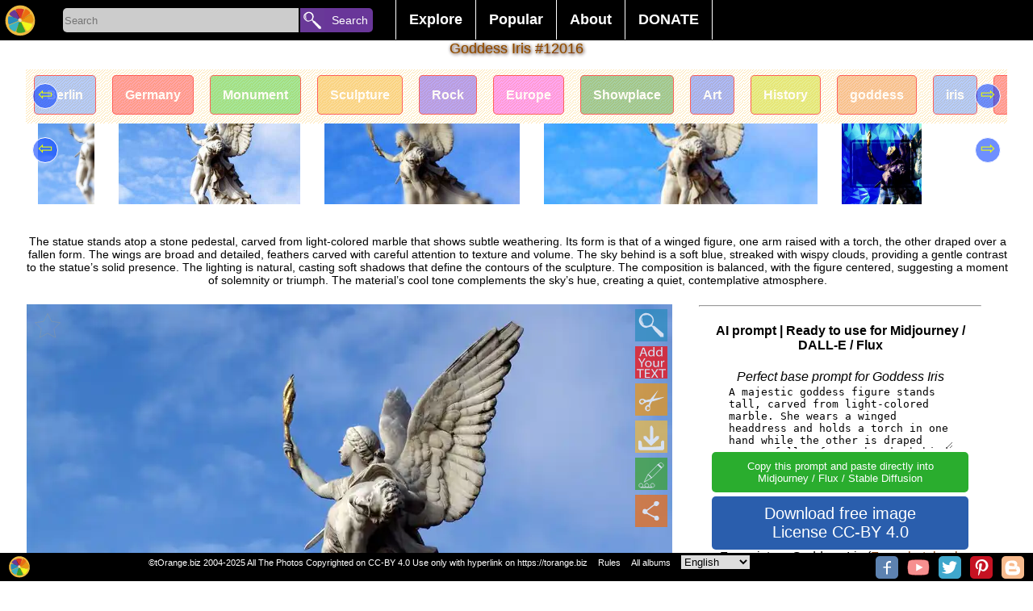

--- FILE ---
content_type: text/html; charset=UTF-8
request_url: https://torange.biz/goddess-iris-12016
body_size: 14462
content:
<!DOCTYPE html>
<html lang="en">
<head>
<meta charset="utf-8">
<title>Goddess iris marble statue free image - № 12016 </title>
<meta name="description" content=" Ready AI image prompt: Majestic marble statue of Goddess Iris atop a stone pedestal. Goddess Iris marble statue on pedestal"/>
   
<link rel="alternate" href="https://torange.biz/goddess-iris-12016" hreflang="en"  />
<link rel="alternate" href="https://torange.biz/de/goddess-iris-12016" hreflang="de"  />
<link rel="alternate" href="https://torange.biz/fr/goddess-iris-12016" hreflang="fr"  />
<link rel="alternate" href="https://torange.biz/it/goddess-iris-12016" hreflang="it"  />
<link rel="alternate" href="https://torange.biz/es/goddess-iris-12016" hreflang="es"  />
<link rel="alternate" href="https://torange.biz/pt/goddess-iris-12016" hreflang="pt"  />
<link rel="alternate" href="https://torange.biz/jp/goddess-iris-12016" hreflang="ja"  />
<link rel="alternate" href="https://torange.biz/ua/goddess-iris-12016" hreflang="uk"  />
<link rel="alternate" href="https://torange.biz/goddess-iris-12016" hreflang="x-default"  />

<link rel="canonical" href="https://torange.biz/goddess-iris-12016"/>



<link rel="copyright" href="/Rules.html" />
<meta name="author" content="tOrange.biz" />
<meta property="og:image" content="https://torange.biz/photo/12/IMAGE/berlin-sculptures-mythical-goddess-iris-12016.jpg" id="pageico"/>
<meta property="og:title" content="Goddess iris marble statue free image - № 12016 " />

<meta name="p:domain_verify" content="c638f69f886e6a2e7225a11e76f97f33" />
<meta name="google-site-verification" content="cfrs-S95zE-oYx3Qfba2zdRmoOCVJcsq9IGZwOEOAnw" />
<meta name="viewport" content="width=device-width, initial-scale=1.0">
<style   >



body { font-family: Verdana, sans-serif, Helvetica;  font-display: swap;  margin: 0; border:0;  background-color:#ffffff; font-size: 16px;}

.searchoptions{font-size: 80%;   margin: 9px;    text-align: center;}
.searchoptions a{border: 1px solid #000;    padding: 3px;    border-radius: 3px;    margin: 3px;}
.searchoptions a:hover , .searchoptions a:visited:hover  {    background-color: #f7f2f2;}

a:hover, a:visited:hover  {  color: #823f11; } 
a {color: #823f11; text-decoration : none;   }
.noselect {
  -webkit-touch-callout: none; /* iOS Safari */
    -webkit-user-select: none; /* Safari */
     -khtml-user-select: none; /* Konqueror HTML */
       -moz-user-select: none; /* Firefox */
        -ms-user-select: none; /* Internet Explorer/Edge */
            user-select: none; /* Non-prefixed version, currently
                              supported by Chrome and Opera */
}
.place{ width:100%;z-index:90; position: relative; top:35px;}
.placein {text-align:center; width:1000px; z-index:90;padding-bottom:3px; padding-top:3px;  margin:0 auto; }
.placein h1 {color: #823f11; font-size:18px;    padding: 0% 1% 0% 1%; 
font-weight: normal; text-shadow:0px 0px 0 rgb(255,202,0),1px 1px 4px rgb(35,-58,-198),0px 0px 3px rgba(0,0,0,.2);}
.placemain{ width:95%;      max-width: 1400px; z-index:90; border-radius:0px; margin:0 auto; background-color:#ffffff;  border:0px #cccccc solid; }
.mainplace{text-align:center; width:100%; padding:1px;}
h2 {   display: inline;  font-size: 120%;  margin-top: 0.83em;  margin-bottom: 0.83em;  margin-left: 0;  margin-right: 0;  font-weight: bold;}

#toppages{max-width: 1400px;padding-bottom: 30px;}
input, textarea, select, button {
margin: 0;border:none;
  -webkit-box-sizing: border-box; /* For legacy WebKit based browsers */
     -moz-box-sizing: border-box; /* For legacy (Firefox <29) Gecko based browsers */
          box-sizing: border-box;
}

#gallery,#galleryfx {
font-size: 0;    display: block;
    list-style-type: none;
    -webkit-margin-before: 0px;
    -webkit-margin-after: 0px;
    -webkit-margin-start: 0px;
    -webkit-margin-end: 0px;
    -webkit-padding-start: 0px;
}
#gallery li, #galleryfx li {font-size: 10px;}  
#gallery,#galleryfx {padding:0px;text-align: center;}
#gallery li,#galleryfx li{padding:0px;overflow: hidden;border: 0px inset rgba(0,0,0,.06);margin:3px; position:relative;display:inline-block;
width: 260px; height: 200px; transform: translate(0px, 0px);    max-width: 700px;}
#gallery li .iwrap ,#galleryfx  li .iwrap  {width:100%;height:100%;}
#gallery li .iwrap img,#galleryfx  li .iwrap img {width:100%;height:100%;left:-1%;}
#gallery li .overlay,#galleryfx li .overlay {position: absolute; width:100%; height:100%;   z-index: 5;    left: 0;    top: 0;    color: #FFF;opacity:0;}
#gallery li:hover .overlay,#galleryfx li:hover .overlay{position: absolute; width:100%; height:100%;   z-index: 5;    left: 0;    top: 0;    color: #FFF;opacity:1;}
#gallery li .overlay a,#galleryfx li .overlay a{
background: linear-gradient(to top, rgba(100,100,100,0), rgba(100,100,100,0), rgba(0,0,0,1));
position: absolute; width:100%; height:100%;   z-index: 5;    left: 0;    top: 0;    color: #FFF;}
#gallery li .overlay .bline,#galleryfx li .overlay .bline{position: absolute;text-align:left; width:96%;    z-index: 6;    right: 2%;    bottom: 4%;    color: #FFF;}
#gallery li .overlay .description,#galleryfx li .overlay .description{position: absolute; width:96%;    z-index: 6;    left: 2%;   top: 2%;    color: #FFF;}
#gallery a[data-anker="1"]{position:relative;display:none;width:0px;height:0px;border:0;    vertical-align: top;}
#gallery a[data-anker="1"] i{position: absolute;  min-width: 25px;    min-height: 25px;    background-color: #4CAF50;
margin-left: 10px;  z-index:99; border-radius: 10px;    top: -5px;    border-bottom-left-radius: 0px;
color: #fff;    font-size: 20px;padding: 5px;padding-top: 20px;    font-size: 20px;    text-align: left;    opacity: 0.8;}
#galleryfx{margin: 0;  padding: 0;  white-space: nowrap;width: 100%; /*height: ; */ overflow-y: hidden; overflow-x: auto;  background-color: #fff;}
#galleryfx li{width: unset;}
#galleryfx  li .iwrap img {width: unset;max-height:180px;}
.pagination {display: flex; width:80%; margin:auto; }
.pagination a, .pagination b {color: black;  float: left;  padding: 8px 16px;    text-decoration: none;    transition: background-color .3s;   
border: 1px solid #d1f1f5;    margin: 0 4px; text-align: center;    flex-wrap: nowrap;    width: 100%;}
.pagination a.active {    background-color: #4CAF50;    color: white;    border: 1px solid #4CAF50;}
.pagination a:hover:not(.active) {background-color: #ddd;}
.pagination a[href^="#"]{background-color: #eb6b11;}

#footerline{    display: flex; position: fixed; bottom: 0px;   right: 0px; height:32px; width:100%;     z-index: 99;     border: none;     outline: none;     background-color: black; 
color: white;       font-size: 11px; padding-top:3px;text-align: right; padding-right:0px;}
#footerline > div{width:100%; text-align:center;}
#footerline  a,#footerline  span{margin-left:10px;color: #fff;}
#topmenu{background-color:#000;height: 50px;    width: 100%;    text-align: center;    z-index: 98;    position: fixed;display: flex;}
.botlogo{height:28px; min-width:28px;    background-size: 28px;}
.botsocimg{margin:1px; margin-left:6px; height:28px; min-width:28px;  background-size: 28px; border-radius: 5px;}
.hidebotsocimg  {display:none;float:left; margin:0px!important; height:14px; min-width:14px;  background-size: 14px;}
#hidebotsocimg{max-width:40px;}
.modsocimg{display:inline-block;margin:1px; margin-left:16px; height:58px; min-width:58px;  background-size: 58px; border-radius: 5px;}
#topmenu a,#topmenu button,#topmenu input{ text-align: center;    flex-wrap: nowrap;}
#toplogo{display: block;z-index: 99;border: none;cursor: pointer; width:50px;height:50px;min-width:50px;background-repeat: no-repeat; background-position: center;    background-size: 40px;}
.torange_crop_line_menu_small {  background-image: url("data:image/svg+xml;charset=utf8,%3Csvg version='1' xmlns='http://www.w3.org/2000/svg' xmlns:xlink='http://www.w3.org/1999/xlink' width='50' height='50'%3E%3Cpolyline fill='none' stroke='%23FFF' stroke-width='4' stroke-miterlimit='10' points='25.324,36.577 19.345,33.471 25.163,43.508 9.432,43.574 42.466,43.437 25.163,43.508 31.523,33.999 25.324,36.577 25.368,4.429'/%3E%3C/svg%3E");}
#submenu{width:450px;color:#fff; text-align: center;    flex-wrap: nowrap;        font-size: 18px;    font-weight: bold;    margin-top: 0px;    padding-left: 20px;}
#submenu ul {    list-style-type: none;    margin: 0;    padding: 0;    overflow: hidden;    background-color: #000;}
#submenu li {    float: left;border-left: 1px #fff solid;}
#submenu li:last-child{border-right: 1px #fff solid; }
#submenu li a, #submenu .dropbtn {    display: inline-block;    color: white;    text-align: center;    padding: 14px 16px;    text-decoration: none;}
#submenu i a:hover, #submenu .dropdown:hover #submenu .dropbtn {    background-color: red;}
#submenu li.dropdown {    display: inline-block;}
#submenu .dropdown-content {    display: none;    position: absolute;    background-color: #f9f9f9;    min-width: 160px;    box-shadow: 0px 8px 16px 0px rgba(0,0,0,0.2);    z-index: 1;}
#submenu .dropdown-content a ,#submenu .dropdown-content span {    color: black;    padding: 12px 16px;    text-decoration: none;    display: block;    text-align: left;cursor: pointer;}
#submenu .dropdown-content a:hover {background-color: #f1f1f1}
#submenu .dropdown:hover .dropdown-content {    display: block; }
#SearchLine{width:400px; min-width:300px; color:#fff; text-align: center;    flex-wrap: nowrap;        font-size: 18px;    font-weight: bold;    margin-top: 0px;    padding-left: 20px;}
#SearchBox{display: inline-block;width:292px;height:30px;background-color:#cccccc; text-align: left!important;  border-color: inherit;  
-webkit-box-shadow: none;
  box-shadow: none; outline:none;border-top-left-radius: 5px;
    border-bottom-left-radius: 5px;vertical-align: text-top;
margin-top: 10px;
 }
#searchbutton{display: inline-block;z-index: 99;border: none;cursor: pointer; width:90px;height:30px;
background-color: #693699;    font-size: 14px; color:#fff;border-top-right-radius: 5px;    border-bottom-right-radius: 5px;margin-top: 10px; padding-left:22px;    margin-left: -3px;text-align: right!important;}
#livesearch{max-width:300px;  min-width:250px; position: absolute;      border: 0px solid #39b4c2;     margin-left: 5px;    margin-top: -1px; background-color: #fff;max-height: 400px;    overflow-y: scroll;}
#livesearch a{    color: black;    padding: 6px 6px;    text-decoration: none;    display: block;    text-align: left;border-bottom: 1px solid #39b4c2;}
#livesearch .tag{font-size:130%;font-weight: bold;}
#livesearch .gallery{font-size:100%;font-weight: bold;}
.ani{transition: all 0.5s ease; }
.anirotate{-webkit-animation:spin 4s linear infinite;
    -moz-animation:spin 4s linear infinite;
    animation:spin 4s linear infinite;
}
@-moz-keyframes spin { 100% { -moz-transform: rotate(360deg); } }
@-webkit-keyframes spin { 100% { -webkit-transform: rotate(360deg); } }
@keyframes spin { 100% { -webkit-transform: rotate(360deg); transform:rotate(360deg); } }

.modal {
display: none; position: fixed;z-index: 101; 
padding-top: 100px;left: 0;top: 0;width: 100%; height:100%; overflow: hidden; background-color: rgb(0,0,0); background-color: rgba(0,0,0,0.4); 
}
.modal-content {    background-color: #fefefe;    margin: auto;    padding: 20px;    border: 1px solid #888;    width: 80%;
max-height: calc(100% - 150px); overflow:auto;position: relative;
}
.modal .close {    color: #aaaaaa;    float: right;    font-size: 28px;    font-weight: bold;}
.modal .close:hover, .modal .close:focus {    color: #000;    text-decoration: none;    cursor: pointer;}
.modal .cBtn {    display: block;     position: absolute;       top: -8px;    right: 13px;     z-index: 99;     border: none;     outline: none;     background-color:#33a329; 
color: white;     cursor: pointer; width:50px;height:50px;        border-radius: 10px;     font-size: 18px; 
background-repeat: no-repeat; background-position: center;
}
#down,#downbig{  border:1px #000000 solid;border-radius:5px;font-size:20px; color:#fff; padding:10px; margin:10px; background-color:#2a5ead; width:85%;  margin:0 auto; cursor: pointer;}
.scrollul {margin: 0;  padding: 0;  white-space: nowrap;width: 100%; height:100px ;  overflow-y: hidden; overflow-x: auto;  background-color: #fff;}
.scrollul .scrollli{width: unset;}
.scrollul  .scrollli .iwrap img {width: unset;max-height:180px;}
.scrollul {padding:0px;text-align: center;}
.scrollul .scrollli{padding:0px;overflow: hidden;border: 0px inset rgba(0,0,0,.06);margin:3px; position:relative;display:inline-block;
vertical-align: -webkit-baseline-middle;    
}

.scrollbut1 {font-size: 22px; text-align: center; width: 30px; height: 30px;  border-radius: 50px; position: absolute;    top: 17px;    left: 8px;cursor: pointer;
    border: 1px solid #ffffff;      background-color: #003aff91;    color: #edff00;
}
.scrollbut2 {font-size: 22px;    text-align: center;    width: 30px;    height: 30px;  border-radius: 50px;     position: absolute;    top: 17px;    right: 8px;cursor: pointer;
    border: 1px solid #ffffff;      background-color: #003aff91;    color: #edff00;
} 
#rightcontent{margin:0px auto;}

.sharebtn{height: 40px;    width: 95px;    display: inline-block;    font-size: 92%;    padding-left: 42px;    background-size: 40px;    border: 1px solid #ccc; margin: 0px;}




.mainplace div {border:0px solid #f00!important}
#mainflex{display: flex; flex-wrap: wrap; align-content: space-between; -webkit-justify-content: center; /* Safari */ justify-content: center;}
#mainimgdiv {min-width:350px;flex-wrap: nowrap; position:relative; width:calc(100% - 360px);;margin-top: 0px;    max-width: 800px; }
#rightcontent{min-width:350px; max-width:350px;  flex-wrap: nowrap; height: auto !important;}
#mainphoto, #mainimgcont{    min-height: 236px;}
#mainimgcont{     margin-top: 7px;    margin-bottom: 7px; position:relative; width:100%; /*min-height: 300px; */}
.mainimg{width:100%; /* max-height:100%;*/ height: fit-content;
background-image: linear-gradient(45deg, #808080 25%, transparent 25%), linear-gradient(-45deg, #808080 25%, transparent 25%), linear-gradient(45deg, transparent 75%, #808080 75%), linear-gradient(-45deg, transparent 75%, #808080 75%);
background-size: 20px 20px; background-position: 0 0, 0 10px, 10px -10px, -10px 0px;
}
#main_fx_right{width:100%; font-size:80%; text-align:center;}
#main_fx_right img{/*max-height:150px;*/ display:block;    margin: 0px auto; text-align:center;}
#mainimgdiv .overlay {

position: absolute; width:100%; height:100%;   z-index: 5;    left: 0;    top: 0;    color: #FFF;opacity:1;}
#mainimgdiv:hover .overlay {position: absolute; width:100%; height:100%;   z-index: 5;    left: 0;    top: 0;    color: #FFF;opacity:1;}
#mainimgd2iv .overlay > a{background: linear-gradient(to top, rgba(100,100,100,0), rgba(100,100,100,0), rgba(0,0,0,1));
position: absolute; width:100%; height:100%;   z-index: 5;    left: 0;    top: 0;    color: #FFF;}
#mainimgdiv .overlay .bline{position: absolute;text-align:left; width:96%;    z-index: 6;    right: 2%;    bottom: 4%;    color: #FFF;}
#mainimgdiv .overlay .description{position: absolute; width:96%;  font-size:120%;  z-index: 6;    left: 2%;      /* margin-block-start: 0em;
margin-block-end: 0em; */   top: 0px;   background-color: #fff;   color: #000;  opacity: 0.7;    border-radius: 0px 0px 28px  28px;    font-weight: normal;}
#scrollmealbums{  margin: 0;  padding: 0;  white-space: nowrap;width: 100%; height: 335px;  overflow-y: hidden; overflow-x: auto;  background-color: #fff;}
#scrollmealbums li{ display: inline;   width:100px; height: 320px; position: relative; text-align:center; top: 5px;     color: #fff;    font-weight: bold;}
#scrollmetag {margin: 0;  padding: 0;  white-space: nowrap; width: 100%; height: 88px;  overflow-y: hidden; overflow-x: auto;  background-color: #fff;}
#scrollmetag li{display: inline;  width: 150px;  height: 80px; position: relative; text-align:center;    border: 1px solid #ff0000;    padding: 15px;    border-radius: 5px;    margin: 10px; top: 23px;    color: #fff;    font-weight: bold; opacity:0.6;}
#scrollmetag li:hover  { opacity:1;}

 #scrollmenear {margin: 0;  padding: 0;  white-space: nowrap; width: 100%;   overflow-y: hidden; overflow-x: auto;  background-color: #fff;}
 #scrollmenear li {display: inline; padding: 15px;  position: relative; text-align:center;   }
 #scrollmenear li:hover { opacity:1;}


#mainimgdiv .overlay .btnlineL {position: absolute; z-index: 6;    right: 0px;    left: 0%;    color: #FFF; width:50px;}

#mainimgdiv .overlay .btnline {position: absolute; z-index: 6;    right: 0px;    top: 0%;    color: #FFF; }
#mainimgdiv .overlay .btnline span, #mainimgdiv .overlay .btnline a,  #mainimgdiv .overlay .btnlineL span {width:40px; cursor: pointer; height:40px; display:block; opacity:0.7;margin:6px;    background-position: center;    background-size: 40px; }
#mainimgdiv .overlay .btnline a:hover, #mainimgdiv .overlay .btnlineL a:hover{ opacity:0.9;}
#HD_download_button { display:block; cursor: pointer; border:0px #000000 solid;border-radius:4px;font-size:14px; /*position:absolute;*/
color:#fff; padding-top:5px; padding-bottom:5px;  background-color:#b01a40;
 bottom:0px; right:0px; width:100%;  margin:0 auto; cursor: pointer; margin-top:5px;  }
.modal  .bigimg{width:100%; min-width:1000px;}
.modal #downloadblock{position:relative; background-color:#eee;width:89%;/*height:100px;*/border:1px solid #eee; float:left;margin-left:21px; margin-top:20px;background-repeat: no-repeat;   text-align: center; }
.modal #downloadblock button{border: 1px #000000 solid;    border-radius: 4px;    font-size: 20px;    color: #fff;    padding: 10px;    margin: 10px;    background-color: #02af3d;   /* width: 100%; */   margin: 0 auto;    cursor: pointer;}
.modal #downloadblock .morefx{background-color: #0227af;margin-top:21px;   }
.modal button{border: 1px #000000 solid;    border-radius: 4px;    font-size: 20px;    color: #fff;    padding: 10px;    margin: 10px;    background-color: #02af3d;      cursor: pointer;}
.modal button:disabled{opacity:0.5;}
.modal #downloadblock #downloadblockmusthave{    background-color: #82c784; margin-left: 5px;}
.modal #ModalContent{max-width:600px; margin:auto;     margin-top: 20px;}
.modal select {
   -webkit-border-radius: 2px;
   -webkit-box-shadow: 0px 1px 3px rgba(0, 0, 0, 0.1);
   -webkit-padding-end: 20px;
   -webkit-padding-start: 2px;
   -webkit-user-select: none;
   border: 1px solid #AAA;   color: #555;  margin: 20px;   overflow: hidden;   padding: 5px 10px;   text-overflow: ellipsis;   white-space: nowrap;   width: 150px;}
.modal select:disabled{opacity:0.5;}
#divscrollmetag {height: 67px;  overflow-y: hidden; position: relative; text-align: center;}

#upBtn {background-size: 40px;width:20px;height:20px;}
#toplogin{ display: block;z-index: 99;border: none;cursor: pointer; width:50px;height:50px;min-width:50px;}
#searchbutton{display: inline-block;z-index: 99;border: none;cursor: pointer; width:90px;height:30px;vertical-align: text-top; 
font-size: 14px; color:#fff; border-top-right-radius: 5px; border-bottom-right-radius: 5px;margin-top: 10px; padding-left:22px; margin-left: -3px;text-align: right!important;}

#liveModal >div {padding: 10px; } 

picture > svg {width:100%;    height: auto;}

#divscrollmenear{display:none;height: 123px;position: relative;}
#divscrollmenear img {height:100px;}

@media (max-width:960px) { 
body {font-size:13px}
#SearchLine{width:100%!important ;padding-left: 0px;min-width: 215px;}
#SearchBox {    width: calc(100% - 155px);}
#searchbutton{width:100px;     overflow: hidden; }
.placein{width:100%}
.botsocimg{display:none;}
.hidebotsocimg{display:block;}
#down,#downbig{  width:100%; padding:0px; padding-top:5px; padding-bottom:5px;margin-top:5px;}
#submenu {transition: all 0.5s ease; 
width:50px;min-width:50px;   background-image: url("data:image/svg+xml;charset=utf8,%3Csvg version='1' xmlns='http://www.w3.org/2000/svg' xmlns:xlink='http://www.w3.org/1999/xlink' width='50' height='50'%3E%3Crect fill='%233E0482' width='50' height='50'/%3E%3Cpath fill-rule='evenodd' clip-rule='evenodd' fill='%23FFF' d='M43 14c0 2-1 3-3 3H10c-2 0-3-1-3-3 0-1 1-2 3-2h30c2 0 3 1 3 2zm0 11c0 2-1 3-3 3H10c-2 0-3-1-3-3 0-1 1-3 3-3h30c2 0 3 2 3 3zm0 11c0 2-1 3-3 3H10c-2 0-3-1-3-3 0-1 1-3 3-3h30c2 0 3 2 3 3z'/%3E%3C/svg%3E");
background-repeat: no-repeat; 
background-position: center;
background-size: 40px;     padding-left: 0px;
background-color: #000;max-height: 400px;    
}
#submenu li a, #submenu .dropbtn {display:none;}
#submenu:hover   {display:block;width:300px;height:350px;margin-left: -349px;margin-top:0px; overflow-y: scroll;}
#submenu:hover li a{display:block;}
#submenu:hover .dropdown-content { display: block; position:relative;}
#submenu:hover  ul{background-color: #e0d2d2;}
#submenu:hover li.dropdown {width: 260px;}
#livesearch{position:relative; margin-left: 30px;    width: calc(100% - 165px);max-width:unset;}

#mainimgdiv {min-width:350px;flex-wrap: nowrap; position:relative; width:100%}
#rightcontent{ max-width:unset; }
.modal {padding-top:20px;}


.placein h1 {font-size: 14px;padding-top:1%}
#divscrollmetag{height: 48px;}
#scrollmetag {height: 48px;}
#scrollmetag li {padding: 6px;top: 12px;}

#divscrollmenear{display:none;height: 73px;position: relative;}
#divscrollmenear img {height:70px;}

 #scrollmenear{height: 70px;}
 #scrollmenear li{padding: 6px;top: 0px;}
.scrollbut1,.scrollbut2{display:none;}

}


@media (max-width:1060px) { .placemain{width:95%;} }

@media (max-width:640px) { 
.pagination{width:80%;}
.pagination b{display:none;}
.pagination a{margin:0px;padding: 8px 2px;border-radius: 6px;}
.searchoptions a{display:block;}
}

@media (max-width:460px) { 
#SearchBox {    width: calc(100% - 45px);}
#searchbutton{width:30px;     overflow: hidden; margin-left:0px; font-size:0px;}
#livesearch{position:relative; margin-left: -80px;    width: 150%; margin-top:10px;max-width:unset;}
#gallery li .overlay,#galleryfx li .overlay{position: absolute; width:100%; height:100%;   z-index: 5;    left: 0;    top: 0;    color: #FFF;opacity:0.5; font-size:105%; }
#gallery li ,#galleryfx li{padding-bottom: 20px;/*width: 150px;height: unset;*/}
#gallery li .iwrap, #galleryfx li .iwrap {padding-top: 20px;}
#gallery li .overlay .description, #galleryfx li .overlay .description {height: 20px;    overflow: hidden;    font-size: 12px; text-overflow: ellipsis; white-space: nowrap;}
#gallery li .overlay .bline ,#galleryfx li .overlay .bline{opacity:0.5;}
#footerline {height:55px;}
#main_fx_right img{max-height:unset; display:block;    margin: 0px auto; text-align:center;}
#HD_download_butt3on { padding-top:25px; padding-bottom:25px;}
#divscrollmet3ag { margin: 17px;}
}

@media (max-width:350px) { 
#SearchLine {min-width: 170px;}
#gallery li .overlay,#galleryfx li .overlay{position: absolute; width:100%; height:100%;   z-index: 5;    left: 0;    top: 0;    color: #FFF;opacity:1;font-size:120%}
#footerline {height:47px;}
.placemain{width:100%;}
#divscrollmetag {width:102%;}
#footerline {font-size:70%;height:39px!important;}

}

/*2020*/
#gallery >.m {  display: flex;  width: 100%;  flex-flow: row wrap;  margin-left: -8px;   counter-reset: brick;  }
#gallery > .m> .mb { overflow: hidden;  border-radius: 5px;  margin: 0 0 8px 8px;  background-color: #333;  color: white;  position: relative;    flex: auto;  height: 250px;  min-width: 150px; padding-bottom: 18px;}
#gallery > .m > .mb  img {  object-fit: cover;  width: 100%;  height: 100%;}

#gallery > .m> .mb{max-width:600px;}
#gallery > .m> .mb:last-child{max-width:400px;}


#gallery >.m > .mb .overlay {
    position: absolute;
    width: 100%;
    height: 100%;
    z-index: 5;
    left: 0;
    top: 0;
    color: #FFF;

}
#gallery >.m > .mb .overlay a{  
    position: absolute;
    width: 100%;
    height: 100%;
    z-index: 5;
    left: 0;
    top: 0;
    color: #FFF;}
#gallery >.m > .mb .overlay a .description{
position: absolute;
    width: 100%;
    z-index: 6;
    padding-left:3px;
    background-color:#000;
    left: 0%;
        color: #FFF;
height: 20px;
    overflow: hidden;
    font-size: 16px;
    text-overflow: ellipsis;
    white-space: nowrap;
bottom: 0%;
    text-align: left;
}

.btn_3dcard_edit::before , .btn_3dcard::before{
 content: " ";
display: block;

    background-image: url(/i/ani.gif);
    background-position: center;
    background-repeat: no-repeat;
    position: absolute;
    width: 260px;
    height: 200px;
    left: -300px;
    background-size: contain;
}
</style>

<link rel="icon" sizes="any" type="image/svg+xml" href="/i/logo.svg" />
<link rel="icon" sizes="any" type="image/png" href="/favicon.png" />
<link rel="stylesheet" href="/css/torange_bg.css?v=2005"  type="text/css"  media="print" onload="this.media='all'">
<!--script defer src="/js/top.js?v=2020"></script-->
<script>
function showResult(str) {
    if (str.length == 0) {
        document.getElementById("livesearch").innerHTML = '';
        document.getElementById("livesearch").style.border = "0px";
        return;
    }
    if (window.XMLHttpRequest) {
        xmlhttp = new XMLHttpRequest();
    } else {
        xmlhttp = new ActiveXObject("Microsoft.XMLHTTP");
    }
    xmlhttp.onreadystatechange = function() {
        if (this.readyState == 4 && this.status == 200) {
            document.getElementById("livesearch").innerHTML = this.responseText;
            document.getElementById("livesearch").style.border = "1px solid #A5ACB2";
        }
    }
    xmlhttp.open("GET", "/livesearch.php?l=" + id_cur_lang + "&q=" + str, true);
    xmlhttp.send();
}

function showModal(str, parm='') {
    var modal = document.getElementById('Modal');
    modal.style.display = 'block';
    if (str == 'shareorig') {
        document.getElementById('modalcontentfirst').style.width = '305px';
    }

    if (str == 'morefx') {
        document.getElementById('modalcontentfirst').style.width = '90%';
    }

    if (str == 'moreaddfx') {
        document.getElementById('modalcontentfirst').style.width = '90%';
    }

    if (str == 'downloadfx') {
          document.getElementById('liveModal').innerHTML='<div>'+langtext198+'</div><div>'+langtext198+'</div><iframe src="/captcha.php?p='+parm+'&l='+id_cur_lang+'" scrolling="no" style="border:none;width:300px;height:350px;margin-left: calc(50% - 150px);"></iframe>';  
    }

    if (str.length == 0) {
        document.getElementById('liveModal').innerHTML = '';
        document.getElementById('liveModal').style.border = '0px';
        return;
    }
    if (window.XMLHttpRequest) {
        xmlhttp = new XMLHttpRequest();
    } else {
        xmlhttp = new ActiveXObject('Microsoft.XMLHTTP');
    }
    xmlhttp.onreadystatechange = function() {
        if (this.readyState == 4 && this.status == 200) {
            if (str == 'musthave') {} else {
                document.getElementById('liveModal').innerHTML = this.responseText;
            }
        }
    }
    xmlhttp.open('GET', '/modal.php?l=' + id_cur_lang + '&q=' + str + '&p=' + parm, true);
    xmlhttp.send();
}

function scrolldiv(c, d='scrollme1') {
    var d = document.getElementById(d);
    if (c == '+') {
        d.scrollBy(250, 0);
    }
    if (c == '-') {
        d.scrollBy(-250, 0);
    }
}

var scrollPageArray = [];
function scrollcontrol(id, cfx=0) {
    var d = document.getElementById(id);
    var maxScrollLeft = d.scrollWidth - d.clientWidth;
    if (d.scrollLeft > (maxScrollLeft - 10)) {
        if (!scrollPageArray[id]) {
            scrollPageArray[id] = 0;
        }
        scrollPageArray[id]++;
        loadNextPageContent(id, cfx);
    }
}

function loadNextPageContent(id, cfx=0) {
    if (window.XMLHttpRequest) {
        xmlhttp = new XMLHttpRequest();
    } else {
        xmlhttp = new ActiveXObject('Microsoft.XMLHTTP');
    }
    xmlhttp.onreadystatechange = function() {
        if (this.readyState == 4 && this.status == 200) {
            document.getElementById(id).innerHTML += this.responseText;
        }
    }
    xmlhttp.open('GET', '/loadaddcontent.php?l=' + id_cur_lang + '&id=' + idorig + '&frame=' + id + '&cfx=' + cfx + '&p=' + scrollPageArray[id], true);
    xmlhttp.send();
}

function startsearch(l) {
    var s = document.getElementById('SearchBox').value;
    if (s.length > 0) {
        if (l == '') {
            location.href = '/search/' + s;
        } else {
            location.href = '/' + l + '/search/' + s;
        }
    }
}

function swithfolders(l, c=0) {
    //alert(l);
    var e = document.getElementById(l).querySelectorAll('li[data-show]');
    var et = document.getElementById('tabs').querySelectorAll('li');
    console.log(et);
    for (var n = 0; n < e.length; n++) {
        if (n == c - 1) {
            e[n].dataset.show = 1;
            et[n].classList.add('sel');
        } else {
            e[n].dataset.show = 0;
            et[n].classList.remove('sel');

        }
    }
}

</script>
<meta name="viewport" content="width=device-width, initial-scale=1">
</head>
<body id="body"  >
<script >
var id_cur_lang="2";
var langtext198="Wait, your image is being prepared for download.<br>Please do not close this page.<br>You will help us very much if you describe this image.<br>Attention! Generating a quality image requires a lot of server resources. Depending on the complexity of the effects, generation can take up to 10 minutes.<br>You can help us with money on a new server by buying our photo, or simply by telling about our free photobank in social networks.<br>";
var langtext201="If the picture with your effect does not load, or you have closed this page - you will be able to find your effect on the page: <a href=/search/Free-picture-effects-online>New effects</a>";
</script>
<div id="topmenu">
<a href="/" title="Free photobank torange.biz"  id="toplogo" class="logoimg"></a>
<div id="SearchLine">
<input type="search" placeholder="Search" id="SearchBox" AUTOCOMPLETE="off" onkeyup="showResult(this.value)" />
<button id="searchbutton"  onclick="startsearch('');">Search</button>
<div id="livesearch"></div>
</div>
<div id="submenu">
<ul><li class="dropdown"><a href="javascript:void(0)" class="dropbtn">Explore</a>
<div class="dropdown-content"><a href="/search/Free-picture-effects-online" >New effects</a><a href="/search/Customizable-free-editable-templates" >Customized images</a><a href="/search/List-all-albooms">All albums</a><a href="/search/birthday">Happy Birthday</a><a href="/search/money">Money</a><a href="/search/2026">2026</a><a href="/gallery/new-photos">New photos</a><a href="/gallery/desktop-wallpaper">Desktop wallpaper</a><a href="/gallery/beautiful-sky">Beautiful sky</a><a href="/gallery/textures">Textures</a></div>
</li><li class="dropdown"><a href="javascript:void(0)" class="dropbtn">Popular</a>
<div class="dropdown-content"><a href="/search/Popular-picture-effects-online" >Effects</a><a href="/food">Food</a><a href="/animal">Animal</a><a href="/flower">Flower</a><a href="/transport">Transport</a><a href="/christmas">Christmas</a><a href="/easter">Easter</a><a href="/money">Money</a><a href="/pattern">Pattern</a><a href="/sunset">Sunset</a><a href="/halloween">Halloween</a></div>
</li><li class="dropdown">
<a href="javascript:void(0)" class="dropbtn">About</a>
<div class="dropdown-content"><a href="/Rules.html" >Rules</a><a href="/faq.html" >FAQ</a><a href="/Contacts.html" >Contacts</a><a href="/Comments.html" >Comments</a></div>
</li><li class="dropdown">
<a href="javascript:void(0)" class="dropbtn">DONATE</a>
<div class="dropdown-content">
<span class="h2" onclick="window.open('https://www.shutterstock.com/g/Valdemar Fishmen?rid=163573054&utm_medium=email&utm_source=ctrbreferral-t-link'); ">SHUTTERSTOCK</span>
<span class="h2" onclick="window.open('https://ru.123rf.com/profile_fishmenv/#fishmenv');">123RF</span>
<span class="h2" onclick="window.open('https://www.dreamstime.com/Fishmenv_info#res16728500'); ">DREAMSTIME</span>
<span class="h2" onclick="window.open('https://stock.adobe.com/ru/contributor/206577183/Valdemar%20Fishmen'); ">ADOBE STOCK</span>
</div></li></ul>
</div></div>
<div class="place" >
<div  class="placein" id="placein"><h1>Goddess Iris #12016</h1> </div>
<div class="placemain"><!--links_tags_scroll-->
<script>
if(document.getElementById('SearchBox').value.length>0){document.getElementById('searchbutton').style.display='block';} 
</script>


<div id="divscrollmetag" ><ul id="scrollmetag" class="bg"><li class="noselect ani" style="background-color: #4780f3a6;"><a href="/berlin" style="color:#fff">Berlin</a></li><li class="noselect ani" style="background-color: #ff000096;"><a href="/germany" style="color:#fff">Germany</a></li><li class="noselect ani" style="background-color: #3bc91dbf;"><a href="/monument" style="color:#fff">Monument</a></li><li class="noselect ani" style="background-color: #f7b01ebf;"><a href="/sculpture" style="color:#fff">Sculpture</a></li><li class="noselect ani" style="background-color: #6c3ce0c2;"><a href="/rock" style="color:#fff">Rock</a></li><li class="noselect ani" style="background-color: #ff00d494;"><a href="/europe" style="color:#fff">Europe</a></li><li class="noselect ani" style="background-color: #2e8c1eb3;"><a href="/showplace" style="color:#fff">Showplace</a></li><li class="noselect ani" style="background-color: #072eec8c;"><a href="/art" style="color:#fff">Art</a></li><li class="noselect ani" style="background-color: #cbd806bf;"><a href="/history" style="color:#fff">History</a></li><li class="noselect ani" style="background-color: #f075139c;"><a href="/search/goddess" style="color:#fff">goddess</a></li><li class="noselect ani" style="background-color: #4780f3a6;"><a href="/search/iris" style="color:#fff">iris</a></li><li class="noselect ani" style="background-color: #ff000096;"><a href="/search/goddess" style="color:#fff">goddess</a></li><li class="noselect ani" style="background-color: #3bc91dbf;"><a href="/search/iris" style="color:#fff">iris</a></li><li class="noselect ani" style="background-color: #f7b01ebf;"><a href="/search/marble" style="color:#fff">marble</a></li><li class="noselect ani" style="background-color: #6c3ce0c2;"><a href="/search/statue" style="color:#fff">statue</a></li><li class="noselect ani" style="background-color: #ff00d494;"><a href="/search/pedestal" style="color:#fff">pedestal</a></li></ul>
<div class="noselect scrollbut1" onclick ="scrolldiv('-','scrollmetag');">&#8678;</div>
<div class="noselect scrollbut2" onclick ="scrolldiv('+','scrollmetag');">&#8680;</div>
</div>
<div id="divscrollmenear" ><ul id="scrollmenear" ></ul>
<div class="noselect scrollbut1" onclick ="scrolldiv('-','scrollmenear');">&#8678;</div>
<div class="noselect scrollbut2" onclick ="scrolldiv('+','scrollmenear');">&#8680;</div>
</div>


<!--start_main_new_photo-->
<script>
var langtext200="Effects preview:";
var langtext59="Download free image after effects";
var langtext183="Add effects";
var langtext184="Toned, sepia, gray, colored";
var langtext185="Adjust toned";
var langtext186="Darker and lighter";
var langtext187="Frames, mosaic  and overlays";
var langtext188="Adjust frames and overlays";
var langtext189="Rotate and inverse ";
var langtext190="Prints and overlays ";
var langtext191="Adjust prints and overlays ";
var url_photo="https://torange.biz/photo/12/IMAGE/berlin-sculptures-mythical-goddess-iris-12016.jpg";
var width_photo="3264";
var height_photo="2448";
var alt_photo="Goddess Iris Goddess Iris marble statue on pedestal";
var id_photo="12016";
var idorig="12016";
var icoheight="220";
var favnameforswith="favphoto_12016";
var urlpageoriglang="/goddess-iris-12016";  
var url_ico_photo="https://torange.biz/photo/12/ICO/berlin-sculptures-mythical-goddess-iris-12016.jpg";    
var url_HDphoto="https://torange.biz/photo/12/HD/berlin-sculptures-mythical-goddess-iris-12016.jpg";   
var url_HDphotow="https://torange.biz/photo/12/IMAGE/berlin-sculptures-mythical-goddess-iris-12016.webp";       

var url_ico_mob_photo="https://torange.biz/photo/12/ICOMOB/12016.jpg";   
var url_ico_mob_photow="https://torange.biz/photo/12/ICOMOB/12016.webp";   
   


    
    
    

</script>

<div  class="mainplace">
<p style="font-size:90%">The statue stands atop a stone pedestal, carved from light-colored marble that shows subtle weathering. Its form is that of a winged figure, one arm raised with a torch, the other draped over a fallen form. The wings are broad and detailed, feathers carved with careful attention to texture and volume. The sky behind is a soft blue, streaked with wispy clouds, providing a gentle contrast to the statue’s solid presence. The lighting is natural, casting soft shadows that define the contours of the sculpture. The composition is balanced, with the figure centered, suggesting a moment of solemnity or triumph. The material’s cool tone complements the sky’s hue, creating a quiet, contemplative atmosphere.</p>
<div id="mainflex">
<div id="mainimgdiv" ><div id="/goddess-iris-12016"  >
<!--div class="advert1" style="position:relative;width:100%;">$-advert_1</div-->
<div style="--aspect-ratio: 3264/2448;" id="mainimgcont">
<picture>

<source media="(max-width: 400px)" srcset="https://torange.biz/photo/12/ICO/berlin-sculptures-mythical-goddess-iris-12016.webp"   type="image/webp" >
<source media="(max-width: 799px)" srcset="https://torange.biz/photo/12/SMALL/berlin-sculptures-mythical-goddess-iris-12016.webp"  type="image/webp" >
<source media="(min-width: 800px)" srcset="https://torange.biz/photo/12/IMAGE/berlin-sculptures-mythical-goddess-iris-12016.webp"  type="image/webp" >

<source media="(max-width: 400px)" srcset="https://torange.biz/photo/12/ICO/berlin-sculptures-mythical-goddess-iris-12016.jpg"  type="image/jpeg">
<source media="(max-width: 799px)" srcset="https://torange.biz/photo/12/SMALL/berlin-sculptures-mythical-goddess-iris-12016.jpg"  type="image/jpeg">
<source media="(min-width: 800px)" srcset="https://torange.biz/photo/12/IMAGE/berlin-sculptures-mythical-goddess-iris-12016.jpg"  type="image/jpeg">

<img src="https://torange.biz/photo/12/IMAGE/berlin-sculptures-mythical-goddess-iris-12016.jpg" width="315" height="236" data-proportional="1.3333333333333" data-width="3264" data-height="2448" alt="Goddess Iris Goddess Iris marble statue on pedestal №12016" 
class="mainimg" itemprop="image"   id="mainphoto"  oncontextmenu="CountDownloads();"  style="--aspect-ratio: 3264/2448;"  />
</picture>

<script defer src="/js/main.js?v=2023_4"></script> 

<div class="overlay">
<div class="btnline">
<a href="https://torange.biz/photo/12/HD/berlin-sculptures-mythical-goddess-iris-12016.jpg"  onclick="showModalBig('https://torange.biz/photo/12/HD/berlin-sculptures-mythical-goddess-iris-12016.jpg'); return false;" class="btn_big ani"  title="Click to zoom in and view the picture  "></a>
<a href="/3dcard/goddess-iris-12016"   class="btn_3dcard ani"  title="Write 3D text on Goddess Iris Goddess Iris marble statue on pedestal picture! "></a>    
<span  onclick="showModalCrop('https://torange.biz/photo/12/IMAGE/berlin-sculptures-mythical-goddess-iris-12016.jpg','','','12016'); return false;"  class="btn_cut ani"  title=""></span>
<span onclick="showModal('downloadorig','12016'); return false;" class="btn_dwn ani"  title="Download free image Goddess Iris Goddess Iris marble statue on pedestal"></span>
<span onclick="showModal('morefx','12016'); return false;"  class="btn_edt ani"  title="Add effects"></span>
<span  onclick="showModal('shareorig','12016'); return false;" class="btn_shr ani"  title="Share this picture in social networks. Your every Like and Repost our photos, this is the best THANKS for our work."></span>
</div>
<div class="btnlineL">
<span  onclick="favSwitch('12016',''); return false;" id="btn_fav" class="btn_fav ani"  title="Add picture or effect to favorites  "></span>
</div>
</div></div>
<span id="HD_download_button" download="Free Photobank tOrange Goddess Iris Goddess Iris marble statue on pedestal" onclick="showModal('downloadorig','12016'); return false;"  >Download free image Goddess Iris Goddess Iris marble statue on pedestal in HD wallpaper size 1920px </span>

<div  style="position:relative;"  >

</div>





<!-- torange_adaptiv_2020_2place -->
<ins class="adsbygoogle"
     style="display:block;height: 280px;"
     data-ad-client="ca-pub-2670311293533312"
     data-ad-slot="9866138854"
     data-ad-format="auto"
     data-full-width-responsive="true"></ins>
<script>
     (adsbygoogle = window.adsbygoogle || []).push({});
</script>

</div></div>
<div id="rightcontent">
<div class="h2"></div>
    
     <div class="ai_prompt" > <hr><h4> AI prompt | Ready to use for Midjourney / DALL-E / Flux </h4><i> Perfect base prompt for   Goddess Iris </i> <br><textarea id="prompt_field" style="width:80%; height:80px;" onclick="this.select()" >A majestic goddess figure stands tall, carved from light-colored marble. She wears a winged headdress and holds a torch in one hand while the other is draped over a fallen form. The sky behind her is soft blue with wispy clouds. The lighting casts gentle shadows that define her detailed wings and flowing robes. Cool tones of marble contrast beautifully with the serene blue sky, creating a contemplative atmosphere.</textarea><span style="       border-radius: 5px;
    font-size: 20px;
    color: #fff;
    padding: 10px;
    margin: 10px;
    background-color: #2aad2e;
    width: 85%;
    margin: 0 auto;
    cursor: pointer;
    display: block;
    margin-bottom: 5px;
    text-decoration: none;
    font-size: 80%;" 
                          onclick="navigator.clipboard.writeText(document.getElementById('prompt_field').value); alert('Скопійовано!');">
                           Copy this prompt and paste directly into Midjourney / Flux / Stable Diffusion 
                   </span>    </div>
         
<span></span>
<div id="down" onclick="showModal('downloadorig','12016'); return false;">Download free image <br>License CC-BY 4.0</div>


     
<div class="divL" id="links" style="display:none"  ></div>
<div ></div>

<span>

<span>Free picture  Goddess Iris </span> 
(<a href="https://torange.biz">Free photobank torange.biz</a>) / ©torange.biz
<img alt="Creative Commons License" width="33" height="21" style="height: 21px;border-width:0;" src="[data-uri]" />
This work is licensed under a Creative Commons Attribution 4.0 International License.
For internet website the hyperlink on torange.biz necessarily. Rights beyond the scope of this license are available at: <a href="https://torange.biz/Rules.html" >https://torange.biz/Rules.html</a>.


 <script type="application/ld+json">
{
  "@context": "http://schema.org/",
  "@type": "ImageObject",
  "author":{"@type":"Person","name":"Valdemar Fishmen"},
    "creator":{"@type":"Person","name":"Valdemar Fishmen"},
  "creditText": "Free photobank tOrange.biz",   
  "contentUrl": "https://torange.biz/photo/12/HD/berlin-sculptures-mythical-goddess-iris-12016.jpg",
  "thumbnailUrl": "https://torange.biz/photo/12/ICO/berlin-sculptures-mythical-goddess-iris-12016.jpg",
    "width": "3264",
    "height": "2448",
  "license": "https://creativecommons.org/licenses/by/4.0/",
  "acquireLicensePage": "https://torange.biz/goddess-iris-12016",
  "datePublished": "2012-09-27",
      "isAccessibleForFree": "true",
  "description": "Download free image Goddess Iris by License CC-BY 4.0.",
  "name": "Goddess Iris",
  "copyrightNotice": "tOrange.biz"
}
</script> 


</span>

<!-- torange_adaptiv_2020 -->
<ins class="adsbygoogle"
     style="display:block;height: 280px;" 
     data-ad-client="ca-pub-2670311293533312"
     data-ad-slot="5787268632"
     data-ad-format="auto"
     data-full-width-responsive="true"></ins>
<script>
     (adsbygoogle = window.adsbygoogle || []).push({});
</script>


<div class="divL" > Photo available in the albums:
<div style="height: 315px;  overflow-y: hidden; position: relative; text-align: center;"><ul id="scrollmealbums" class="bg">
<li class="noselect"><a href="/gallery/sculptures-mythical" style="display:inline"><img src="/image/sculptures-mythical.jpg" style="height:300px;width:315px;" alt="images free photo bank tOrange offers free photos from the section:  sculptures-mythical" loading="lazy"><div id="span_alt_1" style="background-color: #ffffff73;     white-space: normal;  position: absolute;    top: -280px;  height:25px;  left: 5px;padding-top: 4px; padding-left: 4px; padding-right: 4px; color:#1f1607; ">Sculptures mythical (73)</div></a></li><li class="noselect"><a href="/gallery/berlin-sculpture" style="display:inline"><img src="/image/berlin-sculpture.jpg" style="height:300px;width:315px;" alt="images free photo bank tOrange offers free photos from the section:  berlin-sculpture" loading="lazy"><div id="span_alt_2" style="background-color: #ffffff73;     white-space: normal;  position: absolute;    top: -280px;  height:25px;  left: 5px;padding-top: 4px; padding-left: 4px; padding-right: 4px; color:#1f1607; ">Berlin sculpture (100)</div></a></li>
</ul>
<div class="noselect scrollbut1" style="top: 119px;    left: 23px;" onclick ="scrolldiv('-','scrollmealbums');">&#8678;</div>
<div class="noselect scrollbut2" style="top: 119px;    right: 16px;" onclick ="scrolldiv('+','scrollmealbums');">&#8680;</div>
</div>
 </div>
</div>
</div>

<script >var idorig="12016"; if('<!--cc-->'=='0'){document.getElementById('down' ).style.display="none";}</script>
<div  class="mainplacebot"></div>
<div id="twoadv"></div>
<br style="clear:both;" />
<div  class="mainplacebot" style="min-height:50px;position:relative;">
<div> <b> Prepared effects for photos: Goddess Iris </b> To access the functions of cropping, image editing, and more effected images - authorize and agree to the terms of use of images. 
<a href="https://torange.biz/goddess-iris-12016" onclick="showModal('morefx','12016'); return false;"  title="Add effects Goddess Iris Goddess Iris marble statue on pedestal ">Add effects</a>
</div> 
<div id="gallery">

<div class="m">
<div data-width="141" data-height="200" data-onpage="1" data-type="thumb" class="mb" style="width:141px; height:220px;  display:inline-block; ">
<div class="iwrap" style=" height:200px;">
<picture><source srcset="/photofxnew/46/ICO/light-vivid-colors-blur-frame-fragment-iris-goddess-46422.webp" type="image/webp"><source srcset="/photofxnew/46/ICO/light-vivid-colors-blur-frame-fragment-iris-goddess-46422.jpg" type="image/jpeg">
<img src="/photofxnew/46/ICO/light-vivid-colors-blur-frame-fragment-iris-goddess-46422.jpg" alt="FX №46422 Goddess Iris frame sky" loading="lazy" width="141" height="200"></picture>
</div>
<div class="overlay"><a href="/fx/iris-goddess-effect-light-vivid-46422" title="FX №46422 Goddess Iris frame sky"><div class="description">Goddess Iris frame sky</div></a></div>
</div>
<div data-width="451" data-height="200" data-onpage="2" data-type="thumb" class="mb" style="width:451px; height:220px;  display:inline-block; ">
<div class="iwrap" style=" height:200px;">
<picture><source srcset="/photofxnew/12/ICO/light-vivid-colors-fragment-goddess-iris-12121.webp" type="image/webp"><source srcset="/photofxnew/12/ICO/light-vivid-colors-fragment-goddess-iris-12121.jpg" type="image/jpeg">
<img src="/photofxnew/12/ICO/light-vivid-colors-fragment-goddess-iris-12121.jpg" alt="FX №12121 Обложка. Богиня Ирида." loading="lazy" width="451" height="200"></picture>
</div>
<div class="overlay"><a href="/fx/goddess-iris-effect-light-vivid-12121" title="FX №12121 Обложка. Богиня Ирида."><div class="description">Обложка. Богиня Ирида.</div></a></div>
</div>
<div data-width="484" data-height="200" data-onpage="3" data-type="thumb" class="mb" style="width:484px; height:220px;  display:inline-block; ">
<div class="iwrap" style=" height:200px;">
<picture><source srcset="/photofxnew/17/ICO/cover-goddess-iris-17565.webp" type="image/webp"><source srcset="/photofxnew/17/ICO/cover-goddess-iris-17565.jpg" type="image/jpeg">
<img src="/photofxnew/17/ICO/cover-goddess-iris-17565.jpg" alt="FX №17565 Cover. Goddess Iris." loading="lazy" width="484" height="200"></picture>
</div>
<div class="overlay"><a href="/fx/cover-goddess-iris-17565" title="FX №17565 Cover. Goddess Iris."><div class="description">Cover. Goddess Iris.</div></a></div>
</div>
<div data-width="680" data-height="200" data-onpage="4" data-type="thumb" class="mb" style="width:680px; height:220px;  display:inline-block; ">
<div class="iwrap" style=" height:200px;">
<picture><source srcset="/photofxnew/17/ICO/cover-goddess-iris-17566.webp" type="image/webp"><source srcset="/photofxnew/17/ICO/cover-goddess-iris-17566.jpg" type="image/jpeg">
<img src="/photofxnew/17/ICO/cover-goddess-iris-17566.jpg" alt="FX №17566 Cover. Goddess Iris." loading="lazy" width="680" height="200"></picture>
</div>
<div class="overlay"><a href="/fx/cover-goddess-iris-17566" title="FX №17566 Cover. Goddess Iris."><div class="description">Cover. Goddess Iris.</div></a></div>
</div>
<div data-width="198" data-height="200" data-onpage="5" data-type="thumb" class="mb" style="width:198px; height:220px;  display:inline-block; ">
<div class="iwrap" style=" height:200px;">
<picture><source srcset="/photofxnew/202/ICO/background-triangles-geometrical-abstract-iris-polygonal-goddess-202318.webp" type="image/webp"><source srcset="/photofxnew/202/ICO/background-triangles-geometrical-abstract-iris-polygonal-goddess-202318.jpg" type="image/jpeg">
<img src="/photofxnew/202/ICO/background-triangles-geometrical-abstract-iris-polygonal-goddess-202318.jpg" alt="FX №202318 Goddess Iris Polygonal abstract geometrical background with triangles" loading="lazy" width="198" height="200"></picture>
</div>
<div class="overlay"><a href="/fx/background-triangles-geometrical-abstract-iris-polygonal-goddess-202318" title="FX №202318 Goddess Iris Polygonal abstract geometrical background with triangles"><div class="description">Goddess Iris Polygonal abstract geometrical background with triangles</div></a></div>
</div></div>

</div><!--/ul gallery-->
</div>
<div class="mainplacebot"  > <!--links_tags2--> </div><br />
</div>



  <script>

if(document.getElementById('gallery') && document.getElementById('divscrollmenear')){
    var divcont = document.getElementById('divscrollmenear');
    var cont = document.getElementById('scrollmenear');
    var contImg = document.getElementById('gallery'). getElementsByTagName('img');
    var contA = document.getElementById('gallery'). getElementsByTagName('a');
   //  console.log('ffffffffff',contImg,contA);
        if(contImg.length>3){
          for (let i = 0; i < contImg.length; i++) {
                  var liElement = document.createElement('li');
                  var linkElement = document.createElement('a');
                  linkElement.href = contA[i].href;
                   var imgElement = document.createElement('img');
                       imgElement.src = contImg[i].src;
                       imgElement.alt = contImg[i].alt;
                       if(i>5){
                       imgElement.loading = contImg[i].loading;
                        }
                       //imgElement.alt = alt;
                       linkElement.appendChild(imgElement);
                liElement.appendChild(linkElement);    
                           cont.appendChild(liElement);
          }
          
              divcont.style.display="block";


          }

}

    var images = document.querySelectorAll('div[data-type="thumb"]');
    var imagesCount = images.length;
    var rowHeight = 175;

    function calculateRows() {
	
	images = document.querySelectorAll('div[data-type="thumb"]');
    imagesCount = images.length;
        var divwidth = document.getElementById('gallery').getBoundingClientRect().width;
     // const viewportWidth = window.innerWidth -50;
      const viewportWidth = divwidth -20;
      console.log(viewportWidth);
      let rowWidth = 0;
      let currentRow = [];

      for (let i = 0; i < imagesCount; i++) {
        const image = images[i];
        const ratio = image.dataset.width / image.dataset.height;
        const width = rowHeight * ratio;
        if (rowWidth + width > viewportWidth) {

          scaleRow(currentRow, rowWidth, viewportWidth,rowHeight,false);
		//  scaleRow(currentRow, viewportWidth, viewportWidth);
          rowWidth = 0;
          currentRow = [];
        }

        currentRow.push(image);
        rowWidth += width +8;
				console.log(rowWidth,width,viewportWidth,);
      }

      scaleRow(currentRow, rowWidth, viewportWidth,rowHeight,true);
    }

    function scaleRow(row, rowWidth, viewportWidth,rowHeight,last=false) {
	
	if(last===false){
      var scale = viewportWidth / rowWidth;
	  }else{
	  var scale = 1;
	  }

	  console.log(row);
      row.forEach(img => {
	  const iscale = img.dataset.width / img.dataset.height;
	img.style.width = `${(rowHeight * scale) * iscale}px`;
        img.style.height = `${rowHeight * scale}px`;
        img.style.flex ="unset";
        img.style.minWidth ="unset";
        img.style.maxWidth ="unset";
        img.querySelector('.iwrap').style.height ="unset";
            var eimg=  img.getElementsByTagName("img")[0] ;
           eimg.width = `${(rowHeight * scale) * iscale}`;
            eimg.height = `${rowHeight * scale}`;
      });
    }

    calculateRows();
    window.addEventListener('resize', calculateRows);
  </script>
 
    
    
<div id="toppages" class="pagination"></div>
<div id="footerline">
<a href="/" class="logoimg botlogo" ></a>
<div>©tOrange.biz 2004-2025 All The Photos Copyrighted on CC-BY 4.0 Use only with hyperlink on https://torange.biz <a href="/Rules.html" >Rules</a> <a href="/search/List-all-albooms" >All albums</a> <span><select id="lang" onchange="top.location=this.value"><option value=""  >language: </option><option value="https://torange.biz/goddess-iris-12016" selected disabled >English</option><option value="https://torange.biz/de/goddess-iris-12016"  >Deutsch</option><option value="https://torange.biz/fr/goddess-iris-12016"  >Français</option><option value="https://torange.biz/it/goddess-iris-12016"  >Italiano</option><option value="https://torange.biz/es/goddess-iris-12016"  >Español</option><option value="https://torange.biz/pt/goddess-iris-12016"  >Português</option><option value="https://torange.biz/jp/goddess-iris-12016"  >日本人</option><option value="https://torange.biz/ua/goddess-iris-12016"  >Українська</option></select></span> </div>
<a href="https://www.facebook.com/tOrange.biz" target="_blank" rel="noreferrer nofollow" class="fb botsocimg"></a>
<a href="https://www.youtube.com/channel/UCacmtzU8dERK8dqLVjaEuPQ" target="_blank"  rel="noreferrer nofollow publisher" class="gp botsocimg"></a>
<a href="https://twitter.com/tOrangeBIZ" target="_blank"  rel="noreferrer nofollow"  class="tw botsocimg"></a>
<a href="https://www.pinterest.com/torangebiz/" target="_blank"  rel="noreferrer nofollow"  class="pt botsocimg"></a>
<a href="https://torange-biz.blogspot.com/" target="_blank"  rel="noreferrer nofollow"  class="bs botsocimg"></a>
<a href="#" target="_blank"  rel="nofollow" onclick="showModal('social');return false;" id="hidebotsocimg" ><span  class="gp hidebotsocimg"></span><span  class="fb hidebotsocimg"></span><span  class="tw hidebotsocimg"></span><span  class="pt hidebotsocimg"></span></a>
</div><br style="clear:both;" />
</div></div>
<div id="Modal" class="modal"><div class="modal-content" id="modalcontentfirst"><button class="cBtn"  id="cBtn" onclick="document.getElementById('Modal').style.display='none';"> </button><div id="liveModal"><div class="logoimg anirotate" style="width:50px;height:50px;"></div></div>
</div></div>


<script type="text/javascript">
var head = document.getElementsByTagName("head")[0];
var rand = Math.random();
script=document.createElement('script');
script.type='text/javascript';
script.src='/lchat.php?r='+rand+'&ref='+document.referrer+'&t='+ document.title;
head.appendChild(script);
</script>

</body>
</html>
